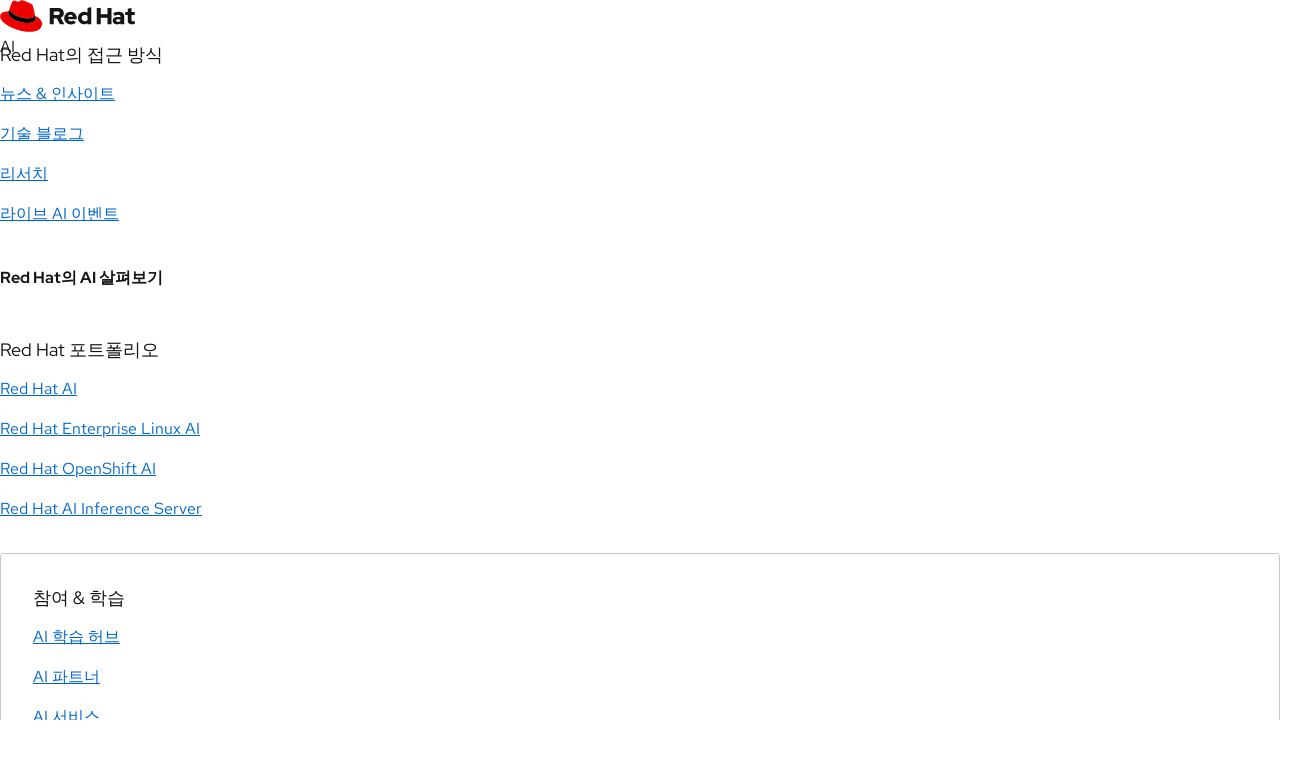

--- FILE ---
content_type: application/javascript
request_url: https://www.redhat.com/modules/contrib/red_hat_shared_libs/dist/rhds-elements/4.0.0/rh-navigation-secondary/rh-navigation-secondary.js
body_size: 4984
content:
import{b as t,c as e,i as o,_ as r,t as a,n,a as i}from"../tslib.es6-4.0.0.js";import{x as s}from"../lit-html-4.0.0.js";import{e as l}from"../class-map-4.0.0.js";import{r as d}from"../state-4.0.0.js";import{C as c}from"../core-4.0.0.js";import{I as h}from"../internals-controller-4.0.0.js";import{L as p}from"../logger-4.0.0.js";import{c as v}from"../color-palettes-4.0.0.js";import{t as m}from"../themable-4.0.0.js";import"../rh-surface/rh-surface.js";import{g as u}from"../random-4.0.0.js";import{e as f}from"../query-4.0.0.js";import{b as x}from"../bound-4.0.0.js";import"../cascade-controller-4.0.0.js";import{o as g}from"../observes-4.0.0.js";import{S as b}from"../slot-controller-4.0.0.js";import{S as y}from"../ScreenSizeController-4.0.0.js";import"../directive-4.0.0.js";import"../base-4.0.0.js";import"../media-4.0.0.js";function w(t){return t instanceof HTMLHeadingElement}var k,_,E;const M=t`:host{display:block}::slotted([slot=header]){padding:0}::slotted(:is(h1,h2,h3,h4,h5,h6)){font-family:var(--rh-font-family-heading,RedHatDisplay,"Red Hat Display",Helvetica,Arial,sans-serif)}::slotted([slot=links]:is(ul,ol)){list-style:none;margin:0;padding:0;display:flex;flex-direction:column;gap:var(--rh-font-size-body-text-md,1rem)}::slotted([slot=cta]){padding:var(--rh-space-xl,24px) 0 0}::slotted([slot=cta]:last-of-type){padding:var(--rh-space-xl,24px) 0}@media screen and (min-width:992px){::slotted([slot=header]){padding:0}::slotted([slot=links]){padding:0;margin:0}}`;let z=class extends o{constructor(){super(...arguments),k.add(this),_.set(this,new p(this))}connectedCallback(){super.connectedCallback(),r(this,k,"m",E).call(this)}render(){return s`
      
      <section part="container">
        
        <slot name="header"></slot>
        
        <slot name="links"></slot>
        
        <slot name="cta"></slot>
      </section>
    `}};_=new WeakMap,k=new WeakSet,E=function(){const t=this.querySelectorAll(':is([slot="links"]):is(ul, ol)');for(const e of t)if(!e.hasAttribute("aria-labelledby")){const t=w(e.previousElementSibling)?e.previousElementSibling:null;if(!t)return r(this,_,"f").warn("This links set doesn't have a valid header associated with it.");t.id||(t.id=u("rh-navigation-secondary-menu-section")),e.setAttribute("aria-labelledby",t.id)}},z.styles=[M],z=e([a("rh-navigation-secondary-menu-section")],z);const S=t`:host{position:fixed;background-color:rgb(from var(--rh-color-gray-90,#1f1f1f) r g b/var(--rh-opacity-80,80%));top:0;width:100vw;height:100vh;z-index:var(--rh-navigation-secondary-overlay-z-index,var(--rh-secondary-nav-overlay-z-index,-1))}:host([open]){display:block}:host(:not([open])){display:none}`;let j=class extends o{constructor(){super(...arguments),this.open=!1}};var C;j.styles=[S],e([n({type:Boolean,reflect:!0})],j.prototype,"open",void 0),j=e([a("rh-navigation-secondary-overlay")],j);const A=t`:host{display:block;color-scheme:only light}#container{position:relative;color:var(--rh-color-text-primary-on-light,#151515);background-color:var(--rh-color-surface-lightest,#fff)}#container:not(:is(.visible)){display:none}#sections{padding:var(--rh-space-xl,24px)}:host(:not([type=fixed-width])) #sections{display:grid;grid-template-columns:var(--rh-navigation-secondary-menu-section-grid,repeat(auto-fit,minmax(15.5rem,1fr)));grid-template-rows:auto;gap:var(--rh-navigation-secondary-menu-section-grid-gap,var(--rh-space-2xl,32px))}::slotted(:is(ul,ol)){list-style:none;margin:0;padding:0;display:flex;flex-direction:column;gap:var(--rh-font-size-body-text-md,1rem)}@media screen and (min-width:992px){#container.visible{position:absolute;left:0;right:0;padding:var(--rh-space-4xl,64px) var(--rh-space-2xl,32px) var(--rh-space-3xl,48px);box-shadow:var(--rh-box-shadow-sm,0 2px 4px 0 #15151533);z-index:-1;max-height:calc(100vh - var(--rh-space-4xl, 64px) - var(--_nav-min-height));overflow-y:auto}:host([layout=fixed-width]) #container{position:absolute;inset:var(--_nav-height) auto auto auto;margin-top:0;padding:0}#sections{padding:0;max-width:var(--rh-navigation-secondary-menu-content-max-width,1136px);margin:auto}:host([layout=fixed-width]) #sections{padding:var(--rh-space-2xl,32px)}}@media screen and (min-width:1200px){#container.visible{padding:var(--rh-space-3xl,48px) var(--rh-space-2xl,32px)}}@media screen and (min-width:1440px){#container.visible{padding:var(--rh-space-3xl,48px) var(--rh-space-4xl,64px)}}@media screen and (min-width:1600px){#full-width{margin:auto}}`;let L=class extends o{constructor(){super(...arguments),this.colorPalette="lightest",this.layout="full-width",C.set(this,new y(this)),this.visible=!1}connectedCallback(){super.connectedCallback(),this.id||(this.id=u("rh-navigation-secondary-menu"))}render(){const{visible:t}=this,e=r(this,C,"f").matches.has("md");return s`
      
      <div id="container" class="${l({compact:e,visible:t})}">${"full-width"===this.layout?s`
        
        <div id="full-width" part="full-width">
          
          <div id="sections" part="sections">
            
            <slot></slot>
          </div>
        </div>`:s`
        
        <div id="fixed-width" part="fixed-width">
          <div id="sections" part="sections">
            <slot></slot>
          </div>
        </div>`}
      </div>
    `}};var W,H,O,q,T,$,D,P,R;C=new WeakMap,L.styles=[A],e([n({reflect:!0,attribute:"color-palette"})],L.prototype,"colorPalette",void 0),e([n({reflect:!0})],L.prototype,"layout",void 0),e([n({type:Boolean})],L.prototype,"visible",void 0),L=e([a("rh-navigation-secondary-menu"),v],L);class I extends c{constructor(t,e){super("expand-request"),this.expanded=t,this.toggle=e}}const B=t`:host{display:block}#container{border-inline-start:var(--rh-border-width-lg,3px) solid #0000;border-inline-end:var(--rh-border-width-sm,1px) solid #0000;display:block;height:100%}#container.expanded{border-inline-start-color:var(--rh-color-text-brand-on-light,#e00);border-inline-end-color:var(--rh-color-border-subtle-on-light,#c7c7c7);box-shadow:var(--rh-box-shadow-sm,0 2px 4px 0 #15151533)}::slotted([slot=link]){--_chevron-color:var(--rh-color-text-primary);justify-content:space-between;position:relative;gap:calc(var(--rh-font-size-body-text-md, 1rem)/2);background-color:var(--rh-color-surface)}#container.highlight ::slotted([slot=link]),::slotted([slot=link][aria-current=page]){border-block-start-color:var(--_current-active-child-border-color,#e00)!important}::slotted([slot=link]):after{box-sizing:initial!important;content:"";display:block;width:var(--_chevron-size);height:var(--_chevron-size);border-inline-end:var(--_chevron-thickness) solid var(--_chevron-color);border-block-end:var(--_chevron-thickness) solid var(--_chevron-color);transform:var(--_chevron-transform-collapsed)}#container.expanded ::slotted([slot=link]):after{transform:var(--_chevron-transform-expanded)}@media screen and (min-width:992px){#container{border-inline-start:none;border-inline-end:none}#container.expanded{box-shadow:none}::slotted([slot=link][aria-expanded=true]){border-block-start-color:var(--rh-color-text-brand-on-light,#e00);background:var(--rh-color-surface-lightest,#fff)!important}::slotted([slot=link][aria-expanded=true]):after{--_chevron-color:var(--rh-color-text-primary-on-light,#151515)!important}}`;let U=class extends o{constructor(){super(...arguments),W.add(this),H.set(this,new b(this,{slots:["link","menu"]})),O.set(this,new p(this)),q.set(this,!1),T.set(this,new MutationObserver(()=>r(this,W,"m",P).call(this))),this.expanded=!1}connectedCallback(){super.connectedCallback(),this.id||(this.id=u("rh-navigation-secondary-dropdown")),r(this,T,"f").observe(this,{attributeFilter:["aria-current"],childList:!0,subtree:!0}),r(this,W,"m",R).call(this),r(this,W,"m",P).call(this)}render(){const t={expanded:this.expanded,highlight:r(this,q,"f")};return s`
      <div id="container" part="container" class="${l(t)}">
        
        <slot name="link"></slot>
        
        <slot name="menu"></slot>
      </div>
    `}_expandedChanged(t,e){if(e!==t)return e?r(this,W,"m",$).call(this):r(this,W,"m",D).call(this)}_clickHandler(t){t.preventDefault(),this.expanded=!this.expanded,this.dispatchEvent(new I(this.expanded,this))}};var F,K,G,J,N,Q,V,X,Y,Z,tt,et,ot,rt,at,nt,it,st,lt,dt,ct,ht,pt,vt;H=new WeakMap,O=new WeakMap,q=new WeakMap,T=new WeakMap,W=new WeakSet,$=function(){const t=r(this,H,"f").getSlotted("link").find(t=>t instanceof HTMLAnchorElement);t?.setAttribute("aria-expanded","true");r(this,H,"f").getSlotted("menu").find(t=>t instanceof L).visible=!0},D=function(){const t=r(this,H,"f").getSlotted("link").find(t=>t instanceof HTMLAnchorElement);t?.setAttribute("aria-expanded","false");const e=r(this,H,"f").getSlotted("menu").find(t=>t instanceof L);e&&(e.visible=!1)},P=async function(){await this.updateComplete,await this.updateComplete;const[t]=r(this,H,"f").getSlotted("menu");i(this,q,!!t?.querySelector('[aria-current="page"]'),"f"),r(this,W,"m",R).call(this),this.requestUpdate()},R=function(){const[t]=r(this,H,"f").getSlotted("link"),[e]=r(this,H,"f").getSlotted("menu");void 0!==t?void 0!==e?(t.setAttribute("role","button"),t.setAttribute("aria-expanded","false"),t.setAttribute("aria-controls",e.id),t.addEventListener("click",this._clickHandler)):r(this,O,"f").warn('[rh-navigation-secondary-dropdown][slot="menu"] expects a slotted <rh-navigation-secondary-menu> tag'):r(this,O,"f").warn('[rh-navigation-secondary-dropdown][slot="link"] expects a slotted <a> tag')},U.styles=[B],e([f("#container")],U.prototype,"_container",void 0),e([d()],U.prototype,"expanded",void 0),e([g("expanded")],U.prototype,"_expandedChanged",null),e([x],U.prototype,"_clickHandler",null),U=e([a("rh-navigation-secondary-dropdown")],U);class mt extends c{constructor(t,e){super("overlay-change"),this.open=t,this.toggle=e}}const ut=t`:host{--_chevron-size:calc(var(--rh-font-size-body-text-md, 1rem)*0.35);--_chevron-thickness:calc(var(--rh-font-size-body-text-md, 1rem)*0.125);--_chevron-up:45deg;--_chevron-down:-135deg;--_chevron-correction-x:calc(var(--rh-font-size-body-text-md, 1rem)*-1/16);--_chevron-correction-y:calc(var(--rh-font-size-body-text-md, 1rem)*-1/16);--_chevron-color:var(--rh-color-text-primary);--_chevron-transform-collapsed:rotate(var(--_chevron-up)) translate(var(--_chevron-correction-x),var(--_chevron-correction-x));--_chevron-transform-expanded:rotate(var(--_chevron-down)) translate(var(--_chevron-correction-y),var(--_chevron-correction-y));--_button-font-color:var(--rh-color-text-primary);--_nav-max-height:var(--_max-height,max-content);--_nav-min-height:var(--_min-height,80px);--_current-active-child-border-color:var(--rh-color-brand-red);--_border-color:light-dark(#0000,var(--rh-color-border-subtle));z-index:var(--rh-navigation-secondary-z-index,102)}:host(:dir(rtl)){--_chevron-transform-collapsed:rotate(calc(var(--_chevron-up)*-1)) translate(calc(var(--_chevron-correction-y)*1),var(--_chevron-correction-y));--_chevron-transform-expanded:rotate(calc(var(--_chevron-down)*-1)) translate(calc(var(--_chevron-correction-x)*1),var(--_chevron-correction-x))}#container,nav{z-index:var(--rh-navigation-secondary-z-index,102)}#container{display:grid;position:absolute;width:100%;background-color:light-dark(var(--rh-color-surface-lighter,#f2f2f2),var(--rh-color-surface-dark,#383838));gap:0 var(--rh-space-lg,16px);grid-template-rows:minmax(var(--_nav-min-height),var(--_nav-max-height)) max-content max-content;grid-template-columns:1fr max-content;grid-template-areas:"logo menu" "main main";height:fit-content;min-height:100%;max-height:100vh;overflow-y:auto;border-block-end:var(--rh-border-width-sm,1px) solid var(--_border-color)}rh-surface{grid-area:main;display:flex;flex-direction:column;height:100%;width:100%}::slotted([slot=cta]),::slotted([slot=nav]){grid-area:unset!important}#container.expanded ::slotted([slot=cta]),#container.expanded ::slotted([slot=nav]){display:flex!important}#container.expanded ::slotted([slot=nav]){list-style:none;flex-direction:column;padding:2rem 1rem 0;padding:var(--rh-space-2xl,32px) var(--rh-space-lg,16px) 0 var(--rh-space-lg,16px);margin:0!important}#container.expanded ::slotted([slot=cta]){padding:2rem 1rem}button{grid-area:menu;border:none;display:flex;height:100%;align-items:center;font-family:var(--rh-font-family-body-text,RedHatText,"Red Hat Text",Helvetica,Arial,sans-serif);font-size:var(--rh-font-size-body-text-md,1rem);padding:var(--rh-space-lg,16px);border-block-start:var(--rh-border-width-lg,3px) solid #0000;margin-inline-end:var(--rh-space-lg,16px);color:var(--_button-font-color);background-color:var(--rh-color-surface);gap:var(--rh-space-md,8px)}button:hover{border-block-start-color:var(--rh-color-text-brand-on-light,#e00)}button:after{box-sizing:initial!important;content:"";display:block;width:var(--_chevron-size);height:var(--_chevron-size);border-inline-end:var(--_chevron-thickness) solid var(--_chevron-color);border-block-end:var(--_chevron-thickness) solid var(--_chevron-color);transform:var(--_chevron-transform-collapsed)}button[aria-expanded=true]:after{transform:var(--_chevron-transform-expanded)}button:focus{border-block-start-color:var(--rh-color-text-brand-on-light,#e00)}:host([color-palette=dark]) button{background-color:var(--rh-color-surface)}:host([color-palette=dark]) button[aria-expanded=true],button:active,button[aria-expanded=true]{--_chevron-color:var(--rh-color-text-primary-on-light,#151515);color:var(--rh-color-text-primary-on-light,#151515);background-color:var(--rh-color-surface-lightest,#fff);border-block-start-color:var(--rh-color-text-brand-on-light,#e00);border-block-end:none}:host([color-palette=dark]) button:active{color:var(--rh-color-text-primary-on-dark,#fff)}:host([color-palette=dark]) button[aria-expanded=true]:active{color:var(--rh-color-text-primary-on-light,#151515)}@media screen and (min-width:768px){button{margin-inline-end:var(--rh-space-2xl,32px)}#container.expanded ::slotted([slot=nav]){padding:var(--rh-space-2xl,32px) var(--rh-space-2xl,32px) 0!important}#container.expanded ::slotted([slot=cta]){padding:var(--rh-space-2xl,32px)!important}}@media screen and (min-width:992px){:host{--_min-height:86px}#container{grid-template-areas:"logo main";grid-template-rows:auto;grid-template-columns:max-content 1fr;height:100%;max-height:none;overflow-y:initial}rh-surface{flex-direction:row;justify-content:space-between}#container.expanded ::slotted([slot=nav]){max-height:calc(100vh - var(--_nav-min-height))}button{display:none}}`;let ft=vt=class extends o{constructor(){super(...arguments),F.add(this),K.set(this,new p(this)),G.set(this,null),J.set(this,!1),N.set(this,h.of(this,{role:"navigation"})),this.colorPalette="lighter",this.accessibleLabel="secondary",this.mobileMenuExpanded=!1,this.overlayOpen=!1,V.set(this,new y(this,"md",{onChange:t=>{i(this,J,!t,"f");const e=r(this,F,"m",st).call(this).some(t=>t.expanded);this.mobileMenuExpanded=r(this,J,"f")&&e,this.overlayOpen=e}}))}static isDropdown(t){return t instanceof U}async connectedCallback(){super.connectedCallback(),vt.instances.add(this),this.addEventListener("expand-request",r(this,F,"m",X)),this.addEventListener("overlay-change",r(this,F,"m",ct)),this.addEventListener("focusout",r(this,F,"m",Y)),this.addEventListener("keydown",r(this,F,"m",tt)),r(this,F,"m",ht).call(this)}async firstUpdated(){await this.updateComplete,i(this,J,!r(this,V,"f").matches.has("md"),"f")}disconnectedCallback(){super.disconnectedCallback(),vt.instances.delete(this)}render(){const t=this.mobileMenuExpanded,e=r(this,J,"f")?"lightest":r(this,F,"a",Q);return s`
      
      <div part="nav"
           class="${l({compact:r(this,J,"f")})}">
        ${r(this,G,"f")}
        
        <div id="container" part="container" class="${l({expanded:t})}">
          
          <slot name="logo" id="logo"></slot>
          <button aria-controls="container"
                  aria-expanded="${String(t)}"
                  @click="${r(this,F,"m",pt)}"><slot name="mobile-menu">Menu</slot></button>
          <rh-surface color-palette="${e}">
            
            <slot name="nav"></slot>
            
            <div id="cta" part="cta">
              
              <slot name="cta"></slot>
            </div>
          </rh-surface>
        </div>
      </div>
      <rh-navigation-secondary-overlay
          .open="${this.overlayOpen}"
          @click="${r(this,F,"m",Z)}"
      ></rh-navigation-secondary-overlay>
    `}open(t){if(null!=t){const e=r(this,F,"m",nt).call(this,t);e&&vt.isDropdown(e)&&(this.close(),r(this,F,"m",it).call(this,t),e?.querySelector("a")?.focus(),this.overlayOpen=!0)}}close(){r(this,F,"m",st).call(this).forEach(t=>r(this,F,"m",lt).call(this,t))}};K=new WeakMap,G=new WeakMap,J=new WeakMap,N=new WeakMap,V=new WeakMap,F=new WeakSet,Q=function(){switch(this.colorPalette){case"lighter":case"dark":return this.colorPalette;case"light":case"lightest":return"lighter";case"darker":case"darkest":return"dark";default:return"lightest"}},X=function(t){if(t instanceof I){const e=r(this,F,"m",at).call(this,t.target);if(null==e)return;this.close(),t.expanded&&r(this,F,"m",it).call(this,e),r(this,V,"f").matches.has("md")&&this.dispatchEvent(new mt(t.expanded,t.toggle))}},Y=function(t){const e=t.relatedTarget;e?.closest("rh-navigation-secondary")!==this&&null!==e&&(r(this,V,"f").matches.has("md")&&(this.mobileMenuExpanded=!1),this.close(),this.overlayOpen=!1)},Z=function(){this.close(),this.overlayOpen=!1,r(this,V,"f").matches.has("md")||(this.mobileMenuExpanded=!1)},tt=function(t){switch(t.key){case"Escape":r(this,V,"f").matches.has("md")||(this.mobileMenuExpanded=!1,this.shadowRoot?.querySelector("button")?.focus?.()),this.close(),this.overlayOpen=!1;break;case"Tab":r(this,F,"m",rt).call(this,t)}},et=function(t){if("Tab"===t.key)r(this,F,"m",ot).call(this,t)},ot=function(t){if(!this.mobileMenuExpanded)return;const{target:e}=t;this.contains(e)||(r(this,F,"m",pt).call(this),this.overlayOpen=!1)},rt=function(t){const e=t.target,o=r(this,F,"m",st).call(this).find(t=>t.contains(e));if(!o)return;const a=o.querySelectorAll('a,\n                                  button:not([disabled]),\n                                  input:not([disabled]),\n                                  select:not([disabled]),\n                                  textarea:not([disabled]),\n                                  [tabindex]:not([tabindex="-1"]):not([disabled]),\n                                  details:not([disabled]),\n                                  summary:not(:disabled)');if(a)if(t.shiftKey){if(!(a[0]===e))return;this.close(),this.mobileMenuExpanded||(this.overlayOpen=!1)}else{if(!(a[a.length-1]===e))return;this.close(),this.mobileMenuExpanded||(this.overlayOpen=!1)}},at=function(t){if(!vt.isDropdown(t))return void r(this,K,"f").warn("The getDropdownIndex method expects to receive a dropdown element.");return r(this,F,"m",st).call(this).findIndex(e=>e.id===t.id)},nt=function(t){const e=r(this,F,"m",st).call(this);if(void 0!==e[t])return e[t];r(this,K,"f").error("This dropdown index does not exist.")},it=function(t){if(null==t)return;const e=r(this,F,"m",nt).call(this,t);e&&vt.isDropdown(e)&&r(this,F,"m",dt).call(this,e)},st=function(){return Array.from(this.querySelectorAll("rh-navigation-secondary-dropdown"))},lt=function(t){!1!==t.expanded&&(t.expanded=!1)},dt=function(t){!0!==t.expanded&&(t.expanded=!0)},ct=function(t){t instanceof mt&&this.contains(t.toggle)&&(this.overlayOpen=t.open)},ht=function(){this.removeAttribute("role"),this.querySelector(':is([slot="nav"]):is(ul)')?.removeAttribute("aria-labelledby"),r(this,N,"f").ariaLabel=this.accessibleLabel},pt=function(){this.mobileMenuExpanded=!this.mobileMenuExpanded,this.dispatchEvent(new mt(this.mobileMenuExpanded,this))},ft.styles=[ut],ft.instances=new Set,document.addEventListener("keyup",t=>{const{instances:e}=vt;for(const o of e)r(o,F,"m",et).call(o,t)},{capture:!1}),e([n({reflect:!0,attribute:"color-palette"})],ft.prototype,"colorPalette",void 0),e([n({attribute:"accessible-label"})],ft.prototype,"accessibleLabel",void 0),e([d()],ft.prototype,"mobileMenuExpanded",void 0),e([d()],ft.prototype,"overlayOpen",void 0),ft=vt=e([a("rh-navigation-secondary"),v,m],ft);export{ft as RhNavigationSecondary,mt as SecondaryNavOverlayChangeEvent};
